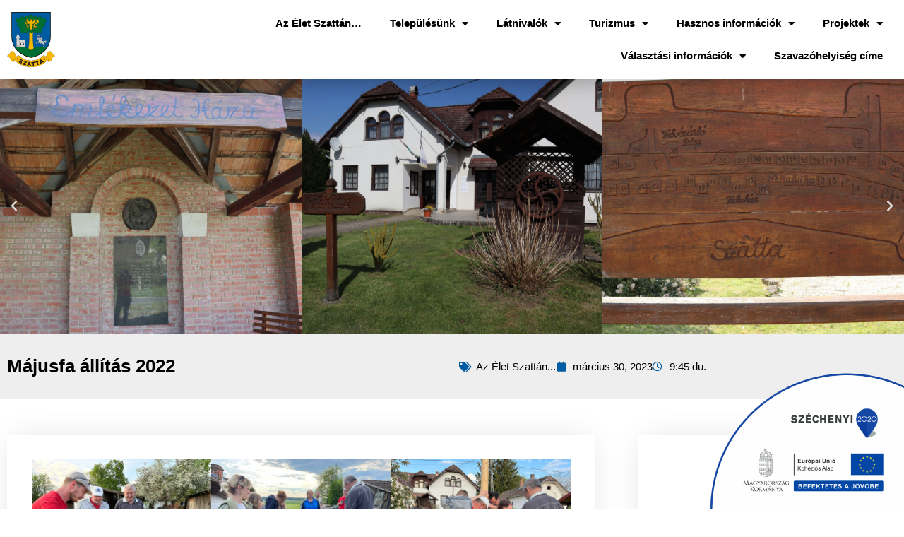

--- FILE ---
content_type: text/css
request_url: https://szatta.hu/wp-content/uploads/elementor/css/post-51.css?ver=1769485282
body_size: 536
content:
.elementor-51 .elementor-element.elementor-element-b81d9e9 > .elementor-container > .elementor-column > .elementor-widget-wrap{align-content:center;align-items:center;}.elementor-51 .elementor-element.elementor-element-b81d9e9:not(.elementor-motion-effects-element-type-background), .elementor-51 .elementor-element.elementor-element-b81d9e9 > .elementor-motion-effects-container > .elementor-motion-effects-layer{background-color:#FFFFFF;}.elementor-51 .elementor-element.elementor-element-b81d9e9 > .elementor-container{max-width:1400px;}.elementor-51 .elementor-element.elementor-element-b81d9e9{box-shadow:0px 0px 25px 4px rgba(1.4912280701754448, 1.4912280701754448, 1.4912280701754448, 0.23);transition:background 0.3s, border 0.3s, border-radius 0.3s, box-shadow 0.3s;}.elementor-51 .elementor-element.elementor-element-b81d9e9 > .elementor-background-overlay{transition:background 0.3s, border-radius 0.3s, opacity 0.3s;}.elementor-widget-image .widget-image-caption{color:var( --e-global-color-text );font-family:var( --e-global-typography-text-font-family ), Sans-serif;font-weight:var( --e-global-typography-text-font-weight );}.elementor-51 .elementor-element.elementor-element-8afbc68{text-align:start;}.elementor-51 .elementor-element.elementor-element-8afbc68 img{max-width:50%;}.elementor-widget-nav-menu .elementor-nav-menu .elementor-item{font-family:var( --e-global-typography-primary-font-family ), Sans-serif;font-weight:var( --e-global-typography-primary-font-weight );}.elementor-widget-nav-menu .elementor-nav-menu--main .elementor-item{color:var( --e-global-color-text );fill:var( --e-global-color-text );}.elementor-widget-nav-menu .elementor-nav-menu--main .elementor-item:hover,
					.elementor-widget-nav-menu .elementor-nav-menu--main .elementor-item.elementor-item-active,
					.elementor-widget-nav-menu .elementor-nav-menu--main .elementor-item.highlighted,
					.elementor-widget-nav-menu .elementor-nav-menu--main .elementor-item:focus{color:var( --e-global-color-accent );fill:var( --e-global-color-accent );}.elementor-widget-nav-menu .elementor-nav-menu--main:not(.e--pointer-framed) .elementor-item:before,
					.elementor-widget-nav-menu .elementor-nav-menu--main:not(.e--pointer-framed) .elementor-item:after{background-color:var( --e-global-color-accent );}.elementor-widget-nav-menu .e--pointer-framed .elementor-item:before,
					.elementor-widget-nav-menu .e--pointer-framed .elementor-item:after{border-color:var( --e-global-color-accent );}.elementor-widget-nav-menu{--e-nav-menu-divider-color:var( --e-global-color-text );}.elementor-widget-nav-menu .elementor-nav-menu--dropdown .elementor-item, .elementor-widget-nav-menu .elementor-nav-menu--dropdown  .elementor-sub-item{font-family:var( --e-global-typography-accent-font-family ), Sans-serif;font-weight:var( --e-global-typography-accent-font-weight );}.elementor-51 .elementor-element.elementor-element-629c7b3 .elementor-menu-toggle{margin-left:auto;background-color:#FFFFFF;}.elementor-51 .elementor-element.elementor-element-629c7b3 .elementor-nav-menu .elementor-item{font-family:"Roboto", Sans-serif;font-weight:600;}.elementor-51 .elementor-element.elementor-element-629c7b3 .elementor-nav-menu--main .elementor-item{color:#010101;fill:#010101;}.elementor-51 .elementor-element.elementor-element-629c7b3 .elementor-nav-menu--main .elementor-item:hover,
					.elementor-51 .elementor-element.elementor-element-629c7b3 .elementor-nav-menu--main .elementor-item.elementor-item-active,
					.elementor-51 .elementor-element.elementor-element-629c7b3 .elementor-nav-menu--main .elementor-item.highlighted,
					.elementor-51 .elementor-element.elementor-element-629c7b3 .elementor-nav-menu--main .elementor-item:focus{color:#015CA1;fill:#015CA1;}.elementor-51 .elementor-element.elementor-element-629c7b3 .elementor-nav-menu--main .elementor-item.elementor-item-active{color:#015CA1;}.elementor-51 .elementor-element.elementor-element-629c7b3 .elementor-nav-menu--dropdown a, .elementor-51 .elementor-element.elementor-element-629c7b3 .elementor-menu-toggle{color:#010101;fill:#010101;}.elementor-51 .elementor-element.elementor-element-629c7b3 .elementor-nav-menu--dropdown{background-color:#FFFFFF;}.elementor-51 .elementor-element.elementor-element-629c7b3 .elementor-nav-menu--dropdown a:hover,
					.elementor-51 .elementor-element.elementor-element-629c7b3 .elementor-nav-menu--dropdown a:focus,
					.elementor-51 .elementor-element.elementor-element-629c7b3 .elementor-nav-menu--dropdown a.elementor-item-active,
					.elementor-51 .elementor-element.elementor-element-629c7b3 .elementor-nav-menu--dropdown a.highlighted,
					.elementor-51 .elementor-element.elementor-element-629c7b3 .elementor-menu-toggle:hover,
					.elementor-51 .elementor-element.elementor-element-629c7b3 .elementor-menu-toggle:focus{color:#015CA1;}.elementor-51 .elementor-element.elementor-element-629c7b3 .elementor-nav-menu--dropdown a:hover,
					.elementor-51 .elementor-element.elementor-element-629c7b3 .elementor-nav-menu--dropdown a:focus,
					.elementor-51 .elementor-element.elementor-element-629c7b3 .elementor-nav-menu--dropdown a.elementor-item-active,
					.elementor-51 .elementor-element.elementor-element-629c7b3 .elementor-nav-menu--dropdown a.highlighted{background-color:#F6F6F6;}.elementor-51 .elementor-element.elementor-element-629c7b3 .elementor-nav-menu--dropdown a.elementor-item-active{color:#015CA1;background-color:#F6F6F6;}.elementor-51 .elementor-element.elementor-element-629c7b3 .elementor-nav-menu--dropdown .elementor-item, .elementor-51 .elementor-element.elementor-element-629c7b3 .elementor-nav-menu--dropdown  .elementor-sub-item{font-family:"Roboto", Sans-serif;font-size:14px;font-weight:600;}.elementor-51 .elementor-element.elementor-element-629c7b3 div.elementor-menu-toggle:hover, .elementor-51 .elementor-element.elementor-element-629c7b3 div.elementor-menu-toggle:focus{color:#015CA1;}.elementor-51 .elementor-element.elementor-element-629c7b3 div.elementor-menu-toggle:hover svg, .elementor-51 .elementor-element.elementor-element-629c7b3 div.elementor-menu-toggle:focus svg{fill:#015CA1;}.elementor-51 .elementor-element.elementor-element-629c7b3 .elementor-menu-toggle:hover, .elementor-51 .elementor-element.elementor-element-629c7b3 .elementor-menu-toggle:focus{background-color:#FFFFFF;}.elementor-widget-media-carousel .elementor-carousel-image-overlay{font-family:var( --e-global-typography-accent-font-family ), Sans-serif;font-weight:var( --e-global-typography-accent-font-weight );}.elementor-51 .elementor-element.elementor-element-c54a538.elementor-skin-slideshow .elementor-main-swiper:not(.elementor-thumbnails-swiper){margin-bottom:0px;}.elementor-51 .elementor-element.elementor-element-c54a538 .elementor-main-swiper{height:50vh;width:100%;}.elementor-51 .elementor-element.elementor-element-c54a538 .elementor-swiper-button{font-size:20px;}.elementor-theme-builder-content-area{height:400px;}.elementor-location-header:before, .elementor-location-footer:before{content:"";display:table;clear:both;}@media(max-width:1024px){.elementor-51 .elementor-element.elementor-element-c54a538.elementor-skin-slideshow .elementor-main-swiper:not(.elementor-thumbnails-swiper){margin-bottom:10px;}}@media(min-width:768px){.elementor-51 .elementor-element.elementor-element-543b486{width:12.193%;}.elementor-51 .elementor-element.elementor-element-a8f39c8{width:87.807%;}}@media(max-width:767px){.elementor-51 .elementor-element.elementor-element-543b486{width:30%;}.elementor-51 .elementor-element.elementor-element-8afbc68 img{max-width:40%;}.elementor-51 .elementor-element.elementor-element-a8f39c8{width:70%;}.elementor-51 .elementor-element.elementor-element-c54a538.elementor-skin-slideshow .elementor-main-swiper:not(.elementor-thumbnails-swiper){margin-bottom:10px;}}

--- FILE ---
content_type: text/css
request_url: https://szatta.hu/wp-content/uploads/elementor/css/post-55.css?ver=1769485282
body_size: 261
content:
.elementor-55 .elementor-element.elementor-element-d6cb3d7 > .elementor-container > .elementor-column > .elementor-widget-wrap{align-content:center;align-items:center;}.elementor-55 .elementor-element.elementor-element-d6cb3d7:not(.elementor-motion-effects-element-type-background), .elementor-55 .elementor-element.elementor-element-d6cb3d7 > .elementor-motion-effects-container > .elementor-motion-effects-layer{background-color:#FFFFFF;}.elementor-55 .elementor-element.elementor-element-d6cb3d7 > .elementor-container{max-width:1400px;}.elementor-55 .elementor-element.elementor-element-d6cb3d7{transition:background 0.3s, border 0.3s, border-radius 0.3s, box-shadow 0.3s;padding:25px 0px 25px 0px;}.elementor-55 .elementor-element.elementor-element-d6cb3d7 > .elementor-background-overlay{transition:background 0.3s, border-radius 0.3s, opacity 0.3s;}.elementor-widget-image-box .elementor-image-box-title{font-family:var( --e-global-typography-primary-font-family ), Sans-serif;font-weight:var( --e-global-typography-primary-font-weight );color:var( --e-global-color-primary );}.elementor-widget-image-box:has(:hover) .elementor-image-box-title,
					 .elementor-widget-image-box:has(:focus) .elementor-image-box-title{color:var( --e-global-color-primary );}.elementor-widget-image-box .elementor-image-box-description{font-family:var( --e-global-typography-text-font-family ), Sans-serif;font-weight:var( --e-global-typography-text-font-weight );color:var( --e-global-color-text );}.elementor-55 .elementor-element.elementor-element-8747215 .elementor-image-box-wrapper{text-align:start;}.elementor-55 .elementor-element.elementor-element-8747215.elementor-position-right .elementor-image-box-img{margin-left:15px;}.elementor-55 .elementor-element.elementor-element-8747215.elementor-position-left .elementor-image-box-img{margin-right:15px;}.elementor-55 .elementor-element.elementor-element-8747215.elementor-position-top .elementor-image-box-img{margin-bottom:15px;}.elementor-55 .elementor-element.elementor-element-8747215 .elementor-image-box-wrapper .elementor-image-box-img{width:30%;}.elementor-55 .elementor-element.elementor-element-8747215 .elementor-image-box-img img{transition-duration:0.3s;}.elementor-55 .elementor-element.elementor-element-8747215 .elementor-image-box-description{font-family:"Roboto Condensed", Sans-serif;font-weight:500;color:#010101;}.elementor-widget-heading .elementor-heading-title{font-family:var( --e-global-typography-primary-font-family ), Sans-serif;font-weight:var( --e-global-typography-primary-font-weight );color:var( --e-global-color-primary );}.elementor-55 .elementor-element.elementor-element-4c0e15b{text-align:center;}.elementor-55 .elementor-element.elementor-element-4c0e15b .elementor-heading-title{font-family:"Roboto Condensed", Sans-serif;font-size:15px;font-weight:400;color:#010101;}.elementor-widget-image .widget-image-caption{color:var( --e-global-color-text );font-family:var( --e-global-typography-text-font-family ), Sans-serif;font-weight:var( --e-global-typography-text-font-weight );}.elementor-55 .elementor-element.elementor-element-14dbe11{text-align:end;}.elementor-55 .elementor-element.elementor-element-a9bebba{width:auto;max-width:auto;bottom:0px;z-index:0;text-align:end;}body:not(.rtl) .elementor-55 .elementor-element.elementor-element-a9bebba{right:0px;}body.rtl .elementor-55 .elementor-element.elementor-element-a9bebba{left:0px;}.elementor-55 .elementor-element.elementor-element-a9bebba img{max-width:300px;}.elementor-theme-builder-content-area{height:400px;}.elementor-location-header:before, .elementor-location-footer:before{content:"";display:table;clear:both;}@media(max-width:767px){.elementor-55 .elementor-element.elementor-element-8747215 .elementor-image-box-wrapper{text-align:center;}.elementor-55 .elementor-element.elementor-element-8747215 .elementor-image-box-img{margin-bottom:15px;}.elementor-55 .elementor-element.elementor-element-4c0e15b .elementor-heading-title{font-size:14px;}.elementor-55 .elementor-element.elementor-element-14dbe11{text-align:center;}}

--- FILE ---
content_type: text/css
request_url: https://szatta.hu/wp-content/uploads/elementor/css/post-136.css?ver=1769491721
body_size: 609
content:
.elementor-136 .elementor-element.elementor-element-9c07401 > .elementor-container > .elementor-column > .elementor-widget-wrap{align-content:center;align-items:center;}.elementor-136 .elementor-element.elementor-element-9c07401:not(.elementor-motion-effects-element-type-background), .elementor-136 .elementor-element.elementor-element-9c07401 > .elementor-motion-effects-container > .elementor-motion-effects-layer{background-color:#eeeeee;}.elementor-136 .elementor-element.elementor-element-9c07401 > .elementor-container{max-width:1400px;}.elementor-136 .elementor-element.elementor-element-9c07401{transition:background 0.3s, border 0.3s, border-radius 0.3s, box-shadow 0.3s;margin-top:0px;margin-bottom:0px;padding:20px 0px 20px 0px;}.elementor-136 .elementor-element.elementor-element-9c07401 > .elementor-background-overlay{transition:background 0.3s, border-radius 0.3s, opacity 0.3s;}.elementor-widget-theme-post-title .elementor-heading-title{font-family:var( --e-global-typography-primary-font-family ), Sans-serif;font-weight:var( --e-global-typography-primary-font-weight );color:var( --e-global-color-primary );}.elementor-136 .elementor-element.elementor-element-ff23efd .elementor-heading-title{font-family:"Roboto", Sans-serif;font-size:26px;font-weight:600;line-height:1.3em;color:#000000;}.elementor-widget-post-info .elementor-icon-list-item:not(:last-child):after{border-color:var( --e-global-color-text );}.elementor-widget-post-info .elementor-icon-list-icon i{color:var( --e-global-color-primary );}.elementor-widget-post-info .elementor-icon-list-icon svg{fill:var( --e-global-color-primary );}.elementor-widget-post-info .elementor-icon-list-text, .elementor-widget-post-info .elementor-icon-list-text a{color:var( --e-global-color-secondary );}.elementor-widget-post-info .elementor-icon-list-item{font-family:var( --e-global-typography-text-font-family ), Sans-serif;font-weight:var( --e-global-typography-text-font-weight );}.elementor-136 .elementor-element.elementor-element-f5c499b .elementor-icon-list-icon i{color:#015CA1;font-size:14px;}.elementor-136 .elementor-element.elementor-element-f5c499b .elementor-icon-list-icon svg{fill:#015CA1;--e-icon-list-icon-size:14px;}.elementor-136 .elementor-element.elementor-element-f5c499b .elementor-icon-list-icon{width:14px;}body:not(.rtl) .elementor-136 .elementor-element.elementor-element-f5c499b .elementor-icon-list-text{padding-left:10px;}body.rtl .elementor-136 .elementor-element.elementor-element-f5c499b .elementor-icon-list-text{padding-right:10px;}.elementor-136 .elementor-element.elementor-element-f5c499b .elementor-icon-list-text, .elementor-136 .elementor-element.elementor-element-f5c499b .elementor-icon-list-text a{color:#010101;}.elementor-136 .elementor-element.elementor-element-7b22c16 > .elementor-container{max-width:1400px;}.elementor-136 .elementor-element.elementor-element-7b22c16{margin-top:40px;margin-bottom:40px;}.elementor-136 .elementor-element.elementor-element-6b86e14:not(.elementor-motion-effects-element-type-background) > .elementor-widget-wrap, .elementor-136 .elementor-element.elementor-element-6b86e14 > .elementor-widget-wrap > .elementor-motion-effects-container > .elementor-motion-effects-layer{background-color:#FFFFFF;}.elementor-136 .elementor-element.elementor-element-6b86e14 > .elementor-element-populated{box-shadow:0px 0px 44px -9px rgba(1, 1, 1, 0.13);transition:background 0.3s, border 0.3s, border-radius 0.3s, box-shadow 0.3s;margin:10px 10px 10px 10px;--e-column-margin-right:10px;--e-column-margin-left:10px;padding:35px 35px 35px 35px;}.elementor-136 .elementor-element.elementor-element-6b86e14 > .elementor-element-populated > .elementor-background-overlay{transition:background 0.3s, border-radius 0.3s, opacity 0.3s;}.elementor-widget-theme-post-content{color:var( --e-global-color-text );font-family:var( --e-global-typography-text-font-family ), Sans-serif;font-weight:var( --e-global-typography-text-font-weight );}.elementor-136 .elementor-element.elementor-element-c0fd23a{text-align:start;color:#010101;font-family:"Roboto", Sans-serif;font-size:15px;font-weight:500;}.elementor-136 .elementor-element.elementor-element-4e14107{--grid-side-margin:10px;--grid-column-gap:10px;--grid-row-gap:10px;--grid-bottom-margin:10px;}.elementor-136 .elementor-element.elementor-element-4e14107 .elementor-share-btn{font-size:calc(1px * 10);}.elementor-136 .elementor-element.elementor-element-1885336 > .elementor-element-populated{margin:0px 0px 0px 40px;--e-column-margin-right:0px;--e-column-margin-left:40px;}.elementor-136 .elementor-element.elementor-element-510de09 > .elementor-container > .elementor-column > .elementor-widget-wrap{align-content:center;align-items:center;}.elementor-136 .elementor-element.elementor-element-510de09:not(.elementor-motion-effects-element-type-background), .elementor-136 .elementor-element.elementor-element-510de09 > .elementor-motion-effects-container > .elementor-motion-effects-layer{background-color:#eeeeee;}.elementor-136 .elementor-element.elementor-element-510de09 > .elementor-container{max-width:1400px;}.elementor-136 .elementor-element.elementor-element-510de09{transition:background 0.3s, border 0.3s, border-radius 0.3s, box-shadow 0.3s;margin-top:0px;margin-bottom:0px;padding:20px 0px 20px 0px;}.elementor-136 .elementor-element.elementor-element-510de09 > .elementor-background-overlay{transition:background 0.3s, border-radius 0.3s, opacity 0.3s;}.elementor-widget-post-navigation span.post-navigation__prev--label{color:var( --e-global-color-text );}.elementor-widget-post-navigation span.post-navigation__next--label{color:var( --e-global-color-text );}.elementor-widget-post-navigation span.post-navigation__prev--label, .elementor-widget-post-navigation span.post-navigation__next--label{font-family:var( --e-global-typography-secondary-font-family ), Sans-serif;font-weight:var( --e-global-typography-secondary-font-weight );}.elementor-widget-post-navigation span.post-navigation__prev--title, .elementor-widget-post-navigation span.post-navigation__next--title{color:var( --e-global-color-secondary );font-family:var( --e-global-typography-secondary-font-family ), Sans-serif;font-weight:var( --e-global-typography-secondary-font-weight );}.elementor-136 .elementor-element.elementor-element-1ef80df span.post-navigation__prev--label{color:#010101;}.elementor-136 .elementor-element.elementor-element-1ef80df span.post-navigation__next--label{color:#010101;}.elementor-136 .elementor-element.elementor-element-1ef80df span.post-navigation__prev--label, .elementor-136 .elementor-element.elementor-element-1ef80df span.post-navigation__next--label{font-family:"Roboto", Sans-serif;font-size:12px;font-weight:600;}.elementor-136 .elementor-element.elementor-element-1ef80df span.post-navigation__prev--title, .elementor-136 .elementor-element.elementor-element-1ef80df span.post-navigation__next--title{color:#010101;font-family:"Roboto Condensed", Sans-serif;font-size:16px;font-weight:400;}.elementor-136 .elementor-element.elementor-element-1ef80df .post-navigation__arrow-wrapper{color:#010101;fill:#010101;}.elementor-136 .elementor-element.elementor-element-1ef80df .post-navigation__arrow-wrapper:hover{color:#FFFFFF;fill:#FFFFFF;}@media(max-width:1024px){.elementor-136 .elementor-element.elementor-element-6b86e14 > .elementor-element-populated{padding:0px 020px 0px 20px;} .elementor-136 .elementor-element.elementor-element-4e14107{--grid-side-margin:10px;--grid-column-gap:10px;--grid-row-gap:10px;--grid-bottom-margin:10px;}.elementor-136 .elementor-element.elementor-element-1885336 > .elementor-element-populated{padding:0px 20px 0px 0px;}}@media(max-width:767px){.elementor-136 .elementor-element.elementor-element-7b22c16{padding:0px 0px 0px 0px;}.elementor-136 .elementor-element.elementor-element-6b86e14 > .elementor-element-populated{padding:0px 20px 0px 20px;} .elementor-136 .elementor-element.elementor-element-4e14107{--grid-side-margin:10px;--grid-column-gap:10px;--grid-row-gap:10px;--grid-bottom-margin:10px;}.elementor-136 .elementor-element.elementor-element-1885336 > .elementor-element-populated{margin:0px 0px 0px 0px;--e-column-margin-right:0px;--e-column-margin-left:0px;padding:0px 20px 0px 20px;}}

--- FILE ---
content_type: text/css
request_url: https://szatta.hu/wp-content/uploads/elementor/css/post-63.css?ver=1769485283
body_size: 888
content:
.elementor-63 .elementor-element.elementor-element-95efd50 > .elementor-element-populated{margin:0px 0px 0px 0px;--e-column-margin-right:0px;--e-column-margin-left:0px;padding:0px 0px 0px 0px;}.elementor-63 .elementor-element.elementor-element-10b6f8f:not(.elementor-motion-effects-element-type-background), .elementor-63 .elementor-element.elementor-element-10b6f8f > .elementor-motion-effects-container > .elementor-motion-effects-layer{background-color:#FFFFFF;}.elementor-63 .elementor-element.elementor-element-10b6f8f{box-shadow:0px 0px 44px -9px rgba(1, 1, 1, 0.13);transition:background 0.3s, border 0.3s, border-radius 0.3s, box-shadow 0.3s;padding:25px 25px 25px 25px;}.elementor-63 .elementor-element.elementor-element-10b6f8f > .elementor-background-overlay{transition:background 0.3s, border-radius 0.3s, opacity 0.3s;}.elementor-widget-image-box .elementor-image-box-title{font-family:var( --e-global-typography-primary-font-family ), Sans-serif;font-weight:var( --e-global-typography-primary-font-weight );color:var( --e-global-color-primary );}.elementor-widget-image-box:has(:hover) .elementor-image-box-title,
					 .elementor-widget-image-box:has(:focus) .elementor-image-box-title{color:var( --e-global-color-primary );}.elementor-widget-image-box .elementor-image-box-description{font-family:var( --e-global-typography-text-font-family ), Sans-serif;font-weight:var( --e-global-typography-text-font-weight );color:var( --e-global-color-text );}.elementor-63 .elementor-element.elementor-element-db6c0d8 .elementor-image-box-wrapper{text-align:center;}.elementor-63 .elementor-element.elementor-element-db6c0d8.elementor-position-right .elementor-image-box-img{margin-left:15px;}.elementor-63 .elementor-element.elementor-element-db6c0d8.elementor-position-left .elementor-image-box-img{margin-right:15px;}.elementor-63 .elementor-element.elementor-element-db6c0d8.elementor-position-top .elementor-image-box-img{margin-bottom:15px;}.elementor-63 .elementor-element.elementor-element-db6c0d8 .elementor-image-box-wrapper .elementor-image-box-img{width:30%;}.elementor-63 .elementor-element.elementor-element-db6c0d8 .elementor-image-box-img img{transition-duration:0.3s;}.elementor-63 .elementor-element.elementor-element-db6c0d8 .elementor-image-box-title{font-family:"Roboto", Sans-serif;font-size:16px;font-weight:600;color:#010101;}.elementor-63 .elementor-element.elementor-element-743eda0:not(.elementor-motion-effects-element-type-background), .elementor-63 .elementor-element.elementor-element-743eda0 > .elementor-motion-effects-container > .elementor-motion-effects-layer{background-color:#FFFFFF;}.elementor-63 .elementor-element.elementor-element-743eda0{box-shadow:0px 0px 44px -9px rgba(1, 1, 1, 0.13);transition:background 0.3s, border 0.3s, border-radius 0.3s, box-shadow 0.3s;padding:25px 25px 25px 25px;}.elementor-63 .elementor-element.elementor-element-743eda0 > .elementor-background-overlay{transition:background 0.3s, border-radius 0.3s, opacity 0.3s;}.elementor-widget-heading .elementor-heading-title{font-family:var( --e-global-typography-primary-font-family ), Sans-serif;font-weight:var( --e-global-typography-primary-font-weight );color:var( --e-global-color-primary );}.elementor-63 .elementor-element.elementor-element-4896a51 .elementor-heading-title{font-family:"Roboto", Sans-serif;font-size:21px;font-weight:800;color:#010101;}.elementor-widget-icon-list .elementor-icon-list-item:not(:last-child):after{border-color:var( --e-global-color-text );}.elementor-widget-icon-list .elementor-icon-list-icon i{color:var( --e-global-color-primary );}.elementor-widget-icon-list .elementor-icon-list-icon svg{fill:var( --e-global-color-primary );}.elementor-widget-icon-list .elementor-icon-list-item > .elementor-icon-list-text, .elementor-widget-icon-list .elementor-icon-list-item > a{font-family:var( --e-global-typography-text-font-family ), Sans-serif;font-weight:var( --e-global-typography-text-font-weight );}.elementor-widget-icon-list .elementor-icon-list-text{color:var( --e-global-color-secondary );}.elementor-63 .elementor-element.elementor-element-4c5244a .elementor-icon-list-items:not(.elementor-inline-items) .elementor-icon-list-item:not(:last-child){padding-block-end:calc(10px/2);}.elementor-63 .elementor-element.elementor-element-4c5244a .elementor-icon-list-items:not(.elementor-inline-items) .elementor-icon-list-item:not(:first-child){margin-block-start:calc(10px/2);}.elementor-63 .elementor-element.elementor-element-4c5244a .elementor-icon-list-items.elementor-inline-items .elementor-icon-list-item{margin-inline:calc(10px/2);}.elementor-63 .elementor-element.elementor-element-4c5244a .elementor-icon-list-items.elementor-inline-items{margin-inline:calc(-10px/2);}.elementor-63 .elementor-element.elementor-element-4c5244a .elementor-icon-list-items.elementor-inline-items .elementor-icon-list-item:after{inset-inline-end:calc(-10px/2);}.elementor-63 .elementor-element.elementor-element-4c5244a .elementor-icon-list-icon i{color:#010101;transition:color 0.3s;}.elementor-63 .elementor-element.elementor-element-4c5244a .elementor-icon-list-icon svg{fill:#010101;transition:fill 0.3s;}.elementor-63 .elementor-element.elementor-element-4c5244a{--e-icon-list-icon-size:16px;--icon-vertical-offset:0px;}.elementor-63 .elementor-element.elementor-element-4c5244a .elementor-icon-list-item > .elementor-icon-list-text, .elementor-63 .elementor-element.elementor-element-4c5244a .elementor-icon-list-item > a{font-family:"Roboto", Sans-serif;font-size:15px;font-weight:400;}.elementor-63 .elementor-element.elementor-element-4c5244a .elementor-icon-list-text{color:#010101;transition:color 0.3s;}.elementor-63 .elementor-element.elementor-element-4c5244a .elementor-icon-list-item:hover .elementor-icon-list-text{color:#015CA1;}.elementor-63 .elementor-element.elementor-element-c25e89d:not(.elementor-motion-effects-element-type-background), .elementor-63 .elementor-element.elementor-element-c25e89d > .elementor-motion-effects-container > .elementor-motion-effects-layer{background-color:#FFFFFF;}.elementor-63 .elementor-element.elementor-element-c25e89d{box-shadow:0px 0px 44px -9px rgba(1.4912280701754448, 1.4912280701754448, 1.4912280701754448, 0.13);transition:background 0.3s, border 0.3s, border-radius 0.3s, box-shadow 0.3s;padding:25px 25px 25px 25px;}.elementor-63 .elementor-element.elementor-element-c25e89d > .elementor-background-overlay{transition:background 0.3s, border-radius 0.3s, opacity 0.3s;}.elementor-63 .elementor-element.elementor-element-41791b5 .elementor-heading-title{font-family:"Roboto", Sans-serif;font-size:21px;font-weight:800;color:#010101;}.elementor-63 .elementor-element.elementor-element-261885f .elementor-icon-list-items:not(.elementor-inline-items) .elementor-icon-list-item:not(:last-child){padding-block-end:calc(10px/2);}.elementor-63 .elementor-element.elementor-element-261885f .elementor-icon-list-items:not(.elementor-inline-items) .elementor-icon-list-item:not(:first-child){margin-block-start:calc(10px/2);}.elementor-63 .elementor-element.elementor-element-261885f .elementor-icon-list-items.elementor-inline-items .elementor-icon-list-item{margin-inline:calc(10px/2);}.elementor-63 .elementor-element.elementor-element-261885f .elementor-icon-list-items.elementor-inline-items{margin-inline:calc(-10px/2);}.elementor-63 .elementor-element.elementor-element-261885f .elementor-icon-list-items.elementor-inline-items .elementor-icon-list-item:after{inset-inline-end:calc(-10px/2);}.elementor-63 .elementor-element.elementor-element-261885f .elementor-icon-list-icon i{color:#010101;transition:color 0.3s;}.elementor-63 .elementor-element.elementor-element-261885f .elementor-icon-list-icon svg{fill:#010101;transition:fill 0.3s;}.elementor-63 .elementor-element.elementor-element-261885f{--e-icon-list-icon-size:16px;--icon-vertical-offset:0px;}.elementor-63 .elementor-element.elementor-element-261885f .elementor-icon-list-item > .elementor-icon-list-text, .elementor-63 .elementor-element.elementor-element-261885f .elementor-icon-list-item > a{font-family:"Roboto", Sans-serif;font-size:15px;font-weight:400;}.elementor-63 .elementor-element.elementor-element-261885f .elementor-icon-list-text{color:#010101;transition:color 0.3s;}.elementor-63 .elementor-element.elementor-element-261885f .elementor-icon-list-item:hover .elementor-icon-list-text{color:#015CA1;}.elementor-63 .elementor-element.elementor-element-2fac183:not(.elementor-motion-effects-element-type-background), .elementor-63 .elementor-element.elementor-element-2fac183 > .elementor-motion-effects-container > .elementor-motion-effects-layer{background-color:#FFFFFF;}.elementor-63 .elementor-element.elementor-element-2fac183{box-shadow:0px 0px 44px -9px rgba(1.4912280701754448, 1.4912280701754448, 1.4912280701754448, 0.13);transition:background 0.3s, border 0.3s, border-radius 0.3s, box-shadow 0.3s;padding:25px 25px 25px 25px;}.elementor-63 .elementor-element.elementor-element-2fac183 > .elementor-background-overlay{transition:background 0.3s, border-radius 0.3s, opacity 0.3s;}.elementor-63 .elementor-element.elementor-element-3310e08 .elementor-heading-title{font-family:"Roboto", Sans-serif;font-size:21px;font-weight:800;color:#010101;}.elementor-63 .elementor-element.elementor-element-ef02744 .elementor-wrapper{--video-aspect-ratio:1.77777;}.elementor-63 .elementor-element.elementor-element-5f16548:not(.elementor-motion-effects-element-type-background), .elementor-63 .elementor-element.elementor-element-5f16548 > .elementor-motion-effects-container > .elementor-motion-effects-layer{background-color:#FFFFFF;}.elementor-63 .elementor-element.elementor-element-5f16548{box-shadow:0px 0px 44px -9px rgba(1.4912280701754448, 1.4912280701754448, 1.4912280701754448, 0.13);transition:background 0.3s, border 0.3s, border-radius 0.3s, box-shadow 0.3s;padding:25px 25px 25px 25px;}.elementor-63 .elementor-element.elementor-element-5f16548 > .elementor-background-overlay{transition:background 0.3s, border-radius 0.3s, opacity 0.3s;}.elementor-63 .elementor-element.elementor-element-ad52ac7 .elementor-heading-title{font-family:"Roboto", Sans-serif;font-size:21px;font-weight:800;color:#010101;}.elementor-widget-gallery .elementor-gallery-item__title{font-family:var( --e-global-typography-primary-font-family ), Sans-serif;font-weight:var( --e-global-typography-primary-font-weight );}.elementor-widget-gallery .elementor-gallery-item__description{font-family:var( --e-global-typography-text-font-family ), Sans-serif;font-weight:var( --e-global-typography-text-font-weight );}.elementor-widget-gallery{--galleries-title-color-normal:var( --e-global-color-primary );--galleries-title-color-hover:var( --e-global-color-secondary );--galleries-pointer-bg-color-hover:var( --e-global-color-accent );--gallery-title-color-active:var( --e-global-color-secondary );--galleries-pointer-bg-color-active:var( --e-global-color-accent );}.elementor-widget-gallery .elementor-gallery-title{font-family:var( --e-global-typography-primary-font-family ), Sans-serif;font-weight:var( --e-global-typography-primary-font-weight );}.elementor-63 .elementor-element.elementor-element-3a46f2e .e-gallery-item:hover .elementor-gallery-item__overlay, .elementor-63 .elementor-element.elementor-element-3a46f2e .e-gallery-item:focus .elementor-gallery-item__overlay{background-color:rgba(0,0,0,0.5);}.elementor-63 .elementor-element.elementor-element-3a46f2e{--image-transition-duration:800ms;--overlay-transition-duration:800ms;--content-text-align:center;--content-padding:20px;--content-transition-duration:800ms;--content-transition-delay:800ms;}.elementor-63 .elementor-element.elementor-element-e3a27af:not(.elementor-motion-effects-element-type-background), .elementor-63 .elementor-element.elementor-element-e3a27af > .elementor-motion-effects-container > .elementor-motion-effects-layer{background-color:#FFFFFF;}.elementor-63 .elementor-element.elementor-element-e3a27af{box-shadow:0px 0px 44px -9px rgba(1.4912280701754448, 1.4912280701754448, 1.4912280701754448, 0.13);transition:background 0.3s, border 0.3s, border-radius 0.3s, box-shadow 0.3s;padding:25px 25px 25px 25px;}.elementor-63 .elementor-element.elementor-element-e3a27af > .elementor-background-overlay{transition:background 0.3s, border-radius 0.3s, opacity 0.3s;}.elementor-widget-image .widget-image-caption{color:var( --e-global-color-text );font-family:var( --e-global-typography-text-font-family ), Sans-serif;font-weight:var( --e-global-typography-text-font-weight );}.elementor-63 .elementor-element.elementor-element-bd4b282{text-align:start;}.elementor-63 .elementor-element.elementor-element-bd4b282 img{max-width:100%;}.elementor-63 .elementor-element.elementor-element-6a6a41a{text-align:start;}.elementor-63 .elementor-element.elementor-element-6a6a41a img{max-width:100%;}@media(max-width:767px){.elementor-63 .elementor-element.elementor-element-db6c0d8 .elementor-image-box-img{margin-bottom:15px;}}